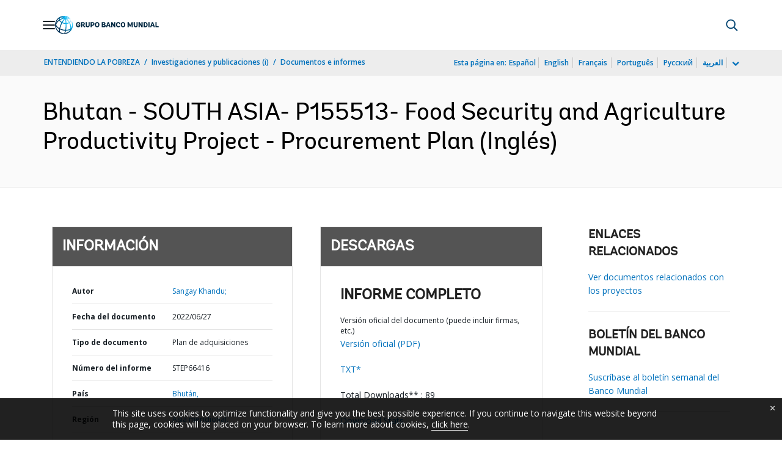

--- FILE ---
content_type: application/xml; charset=utf-8
request_url: https://search.worldbank.org/api/v3/wds?format=xml&fl=display_title,lang&guid=099815006272286018&apilang=es
body_size: 297
content:
<?xml version="1.0" encoding="UTF-8" standalone="yes"?>
<documents rows="10" os="0" page="1" total="1">
  <doc id="33852728">
    <id>33852728</id>
    <lang>Inglés</lang>
    <display_title>Bhutan - SOUTH ASIA- P155513- Food Security and Agriculture Productivity Project - Procurement Plan</display_title>
    <pdfurl>http://documents.worldbank.org/curated/en/099815006272286018/pdf/P155513018cd1e0440a9a90f160099623f1.pdf</pdfurl>
    <guid>099815006272286018</guid>
    <url>https://documentos.bancomundial.org/curated/es/099815006272286018</url>
  </doc>
</documents>